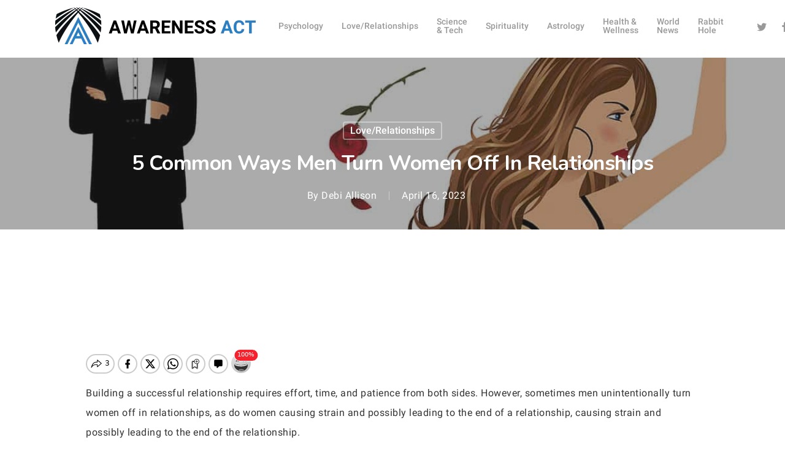

--- FILE ---
content_type: text/html; charset=utf-8
request_url: https://decide.dev/lad/14943092629247846?pubid=ld-6729-9319&pubo=https%3A%2F%2Fawarenessact.com&rid=&width=1000&path=%2F5-common-ways-men-turn-women-off-in-relationships%2F&x=140&y=3621.65625&language=en-US%40posix&sw=1280&sh=720&pr=1&ot=landscape-primary&embed_type=7&embed_frame_container_type=3
body_size: 385
content:
<html>
  <body>
    <script>
      var passback = decodeURIComponent("%3C!--%20Composite%20Start%20--%3E%0A%3Cdiv%20id%3D%22M797979ScriptRootC1295725%22%3E%3C%2Fdiv%3E%0A%3Cscript%20src%3D%22https%3A%2F%2Fjsc.mgid.com%2Fa%2Fw%2Fawarenessact.com.1295725.js%22%20async%3E%3C%2Fscript%3E%0A%3C!--%20Composite%20End%20--%3E%0A");
      window.parent.postMessage(JSON.stringify({ type: "passback", snippet: passback, id: "ld-6729-9319" }), "*");
    </script>
  </body>
</html>
